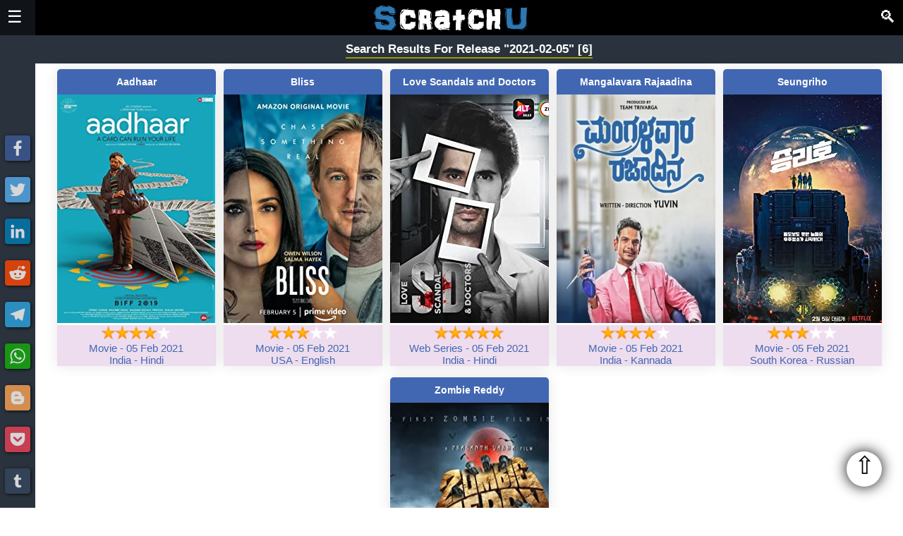

--- FILE ---
content_type: text/html; charset=UTF-8
request_url: https://scratchu.com/movies/search/release/2021-02-05
body_size: 7011
content:
<!doctype html>
<html xmlns="http://www.w3.org/1999/xhtml" xml:lang="en" lang="en">
<head>
    <meta charset="utf-8">
	<link rel="icon" type="image/x-icon" sizes="32x32" href="https://scratchu.com/assets/images/icon.ico" />
	<link rel="canonical" href="https://scratchu.com/movies/search/2021-02-05?searchType=release">

	<meta name="viewport" content="width=device-width,minimum-scale=1,initial-scale=1"/>
	<meta name="msvalidate.01" content="FECC03CFCA9EA5219B17AF3235A50B8C" />
	<meta name="robots" content="index,follow" />

	<meta property='og:title' content='Search Results for release "2021-02-05" - Watch the Best Movies &amp; TV Shows&hellip;' />
	<meta property='og:type' content='video.movie' />
	<meta property='og:url' content='https://scratchu.com/movies/search/2021-02-05?searchType=release' />
	<meta property='og:image' content='https://scratchu.com/common/images/optimized/scratchu.jpg' />
	<meta property='og:description' content='Watch all the movies, trailers, teasers, motion posters, Web Series, TV Series from Bollywood, Hollywood.' />
	<meta property='og:locale' content='en_GB' />
	<meta property='og:site_name' content='Scratchu World' />

	<meta name='author' content='Scratchu Movies World' />
    <link rel="Publisher" href="https://plus.google.com/+ADAIKumar">

	<meta name='twitter:title' content='Search Results for release "2021-02-05" - Watch the Best Movies &amp; TV Shows&hellip;' />
    <meta name="twitter:site" content="@scratchuworld">
	<meta name='twitter:card' content='summary_large_image' />
	<meta name='twitter:image' content='https://scratchu.com/common/images/optimized/scratchu.jpg' />
    <meta name="twitter:image:alt" content="Search Results for release "2021-02-05" - Watch the Best Movies &amp; TV Shows&hellip;">
	<meta name='twitter:description' content='Watch all the movies, trailers, teasers, motion posters, Web Series, TV Series from Bollywood, Hollywood.' />
	<meta name='twitter:locale' content='en_GB' />
	<meta name='twitter:domain' content='Scratchu World' />

	<meta name='description' content='Watch all the movies, trailers, teasers, motion posters, Web Series, TV Series from Bollywood, Hollywood.' />

    <script async defer src="/common/js/scratchu.js?40"></script>
    <link async defer rel='stylesheet' href='/common/css/scratchu.css?v=32' />

    <script type="application/ld+json">{"@context": "http://schema.org","@type": "WebSite","url": "https://scratchu.com/","potentialAction": {"@type": "SearchAction","target": "https://scratchu.com/movies/search/{search_term_string}","query-input": "required name=search_term_string"}}</script>
	<title>Search Results for release "2021-02-05" - Watch the Best Movies &amp; TV Shows&hellip;</title>
</head>
<body>
	
<div id="mySidenav" class="sidenav headernav" style="width:0px;">
    <span class="closebtn" onclick="showHideSideNav();" title='Close'>&times;</span>
	<a class="navItem" href="/" title='Home'>Home</a>
	<hr/>
	<div class="navItemGroup">
	    <div class="navExpandable">Movies <span class='navExpander'>&#9660;</span></div>
	    <div class='navItems'>
    		<a class="navItem" href='/movies/upcoming' title='Upcoming Movies'>Upcoming</a>
    		<a class="navItem" href='/movies/latest' title='Latest Movies'>Latest</a>
    		<a class="navItem" href='/movies/top' title='Top Rated Movies'>Top Rated</a>
    		<a class="navItem" href='/movies/full' title='Watch Full Movies'>Full Movies</a>
		</div>
	</div>
	<hr/>
	<a class="navItem" href='/story' title='Games'>Stories</a>
	<hr/>
	<a class="navItem" href='/movies/games' title='Games'>Games</a>
	<hr/>
	<a class="navItem" href='/movies/tvseries' title='TV Series'>TV Series</a>
	<hr/>
	<a class="navItem" href='/movies/webseries' title='Web Series'>Web Series</a>
	<hr/>
	<div class="navItemGroup">
	    <div class="navExpandable">Filters <span class='navExpander'>&#9660;</span></div>
	    <div class='navItems'>
    		<a class="navItem" href='/movies/countries' title='Countries'>Countries</a>
    		<a class="navItem" href='/movies/genre' title='Genres'>Genres</a>
    		<a class="navItem" href='/movies/languages' title='Languages'>Languages</a>
    		<a class="navItem" href='/movies/year' title='Years'>Years</a>
    	</div>
	</div>
	<hr/>
	<div class="navItemGroup">
	    <div class="navExpandable">Channels <span class='navExpander'>&#9660;</span></div>
	    <div class='navItems'>
    		<a class="navItem" href='/movies/airtel' title='Airtel Xstream'>Airtel</a>
    		<a class="navItem" href='/movies/altbalaji' title='Alt Balaji'>Alt Balaji</a>
    		<a class="navItem" href='/movies/amazon' title='Amazon Prime'>Amazon</a>
    		<a class="navItem" href='/movies/eros' title='Eros Now'>Eros Now</a>
    		<a class="navItem" href='/movies/hotstar' title='Hotstar'>Hotstar</a>
    		<a class="navItem" href='/movies/jiocinema' title='Jio Cinema'>Jio Cinema</a>
    		<a class="navItem" href='/movies/mxplayer' title='MX Player'>MX Player</a>
    		<a class="navItem" href='/movies/netflix' title='Netflix'>Netflix</a>
    		<a class="navItem" href='/movies/tvfplay' title='TVF Play'>TVF Play</a>
    		<a class="navItem" href='/movies/voot' title='Voot'>Voot</a>
    		<a class="navItem" href='/movies/vudu' title='Vudu'>Vudu</a>
    		<a class="navItem" href='/movies/youtube' title='Youtube'>Youtube</a>
    		<a class="navItem" href='/movies/zee5' title='Zee5'>Zee5</a>
    	</div>
	</div>
	<hr/>
	<div class="navItemGroup">
	    <div class="navExpandable">
        <select class="navLang" onchange="changeLang(this)">

          <option value='All'>All</option>
          <option value='Hindi'>Hindi</option>
          <option value='English'>English</option>
          <option value='Punjabi'>Punjabi</option>
          <option value='Telugu'>Telugu</option>
          <option value='Tamil'>Tamil</option>
          <option value='Malayalam'>Malayalam</option>       </select>
     </div>
	</div>
	<hr/>
	<a class="navItem" href='https://webflix.scratchu.com/' title='WebFlix - Movie and Webseries Trailers'>WebFlix</a>
	<a href='https://play.google.com/store/apps/details?id=com.movieadda.webflix' title='WebFlix App - Download Now'><img src='/common/images/optimized/googleplay.png' style='width: 100%;max-width: 250px;'></a>
	<hr/>
	<div class="navItemGroup">
	    Share<br/><br/>
	    
    <span alt="Facebook" title="Share on Facebook" onclick="share('Facebook')" style="background-color: #3b5998;" class="shareIcon">
        <svg focusable="false" xmlns="http://www.w3.org/2000/svg" viewBox="0 0 32 32">
            <path fill="#FFF" d="M17.78 27.5V17.008h3.522l.527-4.09h-4.05v-2.61c0-1.182.33-1.99 2.023-1.99h2.166V4.66c-.375-.05-1.66-.16-3.155-.16-3.123 0-5.26 1.905-5.26 5.405v3.016h-3.53v4.09h3.53V27.5h4.223z"></path>
        </svg>
    </span>
    <span alt="Twitter" title="Share on Twitter" onclick="share('Twitter')" style="background-color: #55acee;" class="shareIcon">
        <svg focusable="false" xmlns="http://www.w3.org/2000/svg" viewBox="0 0 32 32">
            <path fill="#FFF" d="M28 8.557a9.913 9.913 0 0 1-2.828.775 4.93 4.93 0 0 0 2.166-2.725 9.738 9.738 0 0 1-3.13 1.194 4.92 4.92 0 0 0-3.593-1.55 4.924 4.924 0 0 0-4.794 6.049c-4.09-.21-7.72-2.17-10.15-5.15a4.942 4.942 0 0 0-.665 2.477c0 1.71.87 3.214 2.19 4.1a4.968 4.968 0 0 1-2.23-.616v.06c0 2.39 1.7 4.38 3.952 4.83-.414.115-.85.174-1.297.174-.318 0-.626-.03-.928-.086a4.935 4.935 0 0 0 4.6 3.42 9.893 9.893 0 0 1-6.114 2.107c-.398 0-.79-.023-1.175-.068a13.953 13.953 0 0 0 7.55 2.213c9.056 0 14.01-7.507 14.01-14.013 0-.213-.005-.426-.015-.637.96-.695 1.795-1.56 2.455-2.55z"></path>
        </svg>
    </span>
    <span alt="LinkedIn" title="Share on LinkedIn" onclick="share('LinkedIn')" style="background-color: #007bb5;" class="shareIcon">
        <svg focusable="false" xmlns="http://www.w3.org/2000/svg" viewBox="0 0 32 32">
            <path d="M6.227 12.61h4.19v13.48h-4.19V12.61zm2.095-6.7a2.43 2.43 0 0 1 0 4.86c-1.344 0-2.428-1.09-2.428-2.43s1.084-2.43 2.428-2.43m4.72 6.7h4.02v1.84h.058c.56-1.058 1.927-2.176 3.965-2.176 4.238 0 5.02 2.792 5.02 6.42v7.395h-4.183v-6.56c0-1.564-.03-3.574-2.178-3.574-2.18 0-2.514 1.7-2.514 3.46v6.668h-4.187V12.61z" fill="#FFF"></path>
        </svg>
    </span>
    <span alt="Reddit" title="Share on Reddit" onclick="share('Reddit')" style="background-color: #ff4500;" class="shareIcon">
        <svg focusable="false" xmlns="http://www.w3.org/2000/svg" viewBox="0 0 32 32">
            <path fill="#fff" d="M28.543 15.774a2.953 2.953 0 0 0-2.951-2.949 2.882 2.882 0 0 0-1.9.713 14.075 14.075 0 0 0-6.85-2.044l1.38-4.349 3.768.884a2.452 2.452 0 1 0 .24-1.176l-4.274-1a.6.6 0 0 0-.709.4l-1.659 5.224a14.314 14.314 0 0 0-7.316 2.029 2.908 2.908 0 0 0-1.872-.681 2.942 2.942 0 0 0-1.618 5.4 5.109 5.109 0 0 0-.062.765c0 4.158 5.037 7.541 11.229 7.541s11.22-3.383 11.22-7.541a5.2 5.2 0 0 0-.053-.706 2.963 2.963 0 0 0 1.427-2.51zm-18.008 1.88a1.753 1.753 0 0 1 1.73-1.74 1.73 1.73 0 0 1 1.709 1.74 1.709 1.709 0 0 1-1.709 1.711 1.733 1.733 0 0 1-1.73-1.711zm9.565 4.968a5.573 5.573 0 0 1-4.081 1.272h-.032a5.576 5.576 0 0 1-4.087-1.272.6.6 0 0 1 .844-.854 4.5 4.5 0 0 0 3.238.927h.032a4.5 4.5 0 0 0 3.237-.927.6.6 0 1 1 .844.854zm-.331-3.256a1.726 1.726 0 1 1 1.709-1.712 1.717 1.717 0 0 1-1.712 1.712z"></path>
        </svg>
    </span>
    <span alt="Telegram" title="Share on Telegram" onclick="share('Telegram')" style="background-color: #2ca5e0;" class="shareIcon">
        <svg focusable="false" xmlns="http://www.w3.org/2000/svg" viewBox="0 0 32 32">
            <path fill="#FFF" d="M25.515 6.896L6.027 14.41c-1.33.534-1.322 1.276-.243 1.606l5 1.56 1.72 5.66c.226.625.115.873.77.873.506 0 .73-.235 1.012-.51l2.43-2.363 5.056 3.734c.93.514 1.602.25 1.834-.863l3.32-15.638c.338-1.363-.52-1.98-1.41-1.577z"></path>
        </svg>
    </span>
    <span alt="Whatsapp" title="Share on Whatsapp" onclick="share('Whatsapp')" style="background-color: #12af0a;" class="shareIcon">
        <svg focusable="false" xmlns="http://www.w3.org/2000/svg" viewBox="0 0 32 32">
            <path fill-rule="evenodd" clip-rule="evenodd" fill="#FFF" d="M16.21 4.41C9.973 4.41 4.917 9.465 4.917 15.7c0 2.134.592 4.13 1.62 5.832L4.5 27.59l6.25-2.002a11.241 11.241 0 0 0 5.46 1.404c6.234 0 11.29-5.055 11.29-11.29 0-6.237-5.056-11.292-11.29-11.292zm0 20.69c-1.91 0-3.69-.57-5.173-1.553l-3.61 1.156 1.173-3.49a9.345 9.345 0 0 1-1.79-5.512c0-5.18 4.217-9.4 9.4-9.4 5.183 0 9.397 4.22 9.397 9.4 0 5.188-4.214 9.4-9.398 9.4zm5.293-6.832c-.284-.155-1.673-.906-1.934-1.012-.265-.106-.455-.16-.658.12s-.78.91-.954 1.096c-.176.186-.345.203-.628.048-.282-.154-1.2-.494-2.264-1.517-.83-.795-1.373-1.76-1.53-2.055-.158-.295 0-.445.15-.584.134-.124.3-.326.45-.488.15-.163.203-.28.306-.47.104-.19.06-.36-.005-.506-.066-.147-.59-1.587-.81-2.173-.218-.586-.46-.498-.63-.505-.168-.007-.358-.038-.55-.045-.19-.007-.51.054-.78.332-.277.274-1.05.943-1.1 2.362-.055 1.418.926 2.826 1.064 3.023.137.2 1.874 3.272 4.76 4.537 2.888 1.264 2.9.878 3.43.85.53-.027 1.734-.633 2-1.297.266-.664.287-1.24.22-1.363-.07-.123-.26-.203-.54-.357z"></path>
        </svg>
    </span>	    <br/>
	</div>
</div>

<div class='stickyNav'>
    <div>
    
    <span alt="Facebook" title="Share on Facebook" onclick="share('Facebook')" style="background-color: #3b5998;" class="shareIcon">
        <svg focusable="false" xmlns="http://www.w3.org/2000/svg" viewBox="0 0 32 32">
            <path fill="#FFF" d="M17.78 27.5V17.008h3.522l.527-4.09h-4.05v-2.61c0-1.182.33-1.99 2.023-1.99h2.166V4.66c-.375-.05-1.66-.16-3.155-.16-3.123 0-5.26 1.905-5.26 5.405v3.016h-3.53v4.09h3.53V27.5h4.223z"></path>
        </svg>
    </span>
    <span alt="Twitter" title="Share on Twitter" onclick="share('Twitter')" style="background-color: #55acee;" class="shareIcon">
        <svg focusable="false" xmlns="http://www.w3.org/2000/svg" viewBox="0 0 32 32">
            <path fill="#FFF" d="M28 8.557a9.913 9.913 0 0 1-2.828.775 4.93 4.93 0 0 0 2.166-2.725 9.738 9.738 0 0 1-3.13 1.194 4.92 4.92 0 0 0-3.593-1.55 4.924 4.924 0 0 0-4.794 6.049c-4.09-.21-7.72-2.17-10.15-5.15a4.942 4.942 0 0 0-.665 2.477c0 1.71.87 3.214 2.19 4.1a4.968 4.968 0 0 1-2.23-.616v.06c0 2.39 1.7 4.38 3.952 4.83-.414.115-.85.174-1.297.174-.318 0-.626-.03-.928-.086a4.935 4.935 0 0 0 4.6 3.42 9.893 9.893 0 0 1-6.114 2.107c-.398 0-.79-.023-1.175-.068a13.953 13.953 0 0 0 7.55 2.213c9.056 0 14.01-7.507 14.01-14.013 0-.213-.005-.426-.015-.637.96-.695 1.795-1.56 2.455-2.55z"></path>
        </svg>
    </span>
    <span alt="LinkedIn" title="Share on LinkedIn" onclick="share('LinkedIn')" style="background-color: #007bb5;" class="shareIcon">
        <svg focusable="false" xmlns="http://www.w3.org/2000/svg" viewBox="0 0 32 32">
            <path d="M6.227 12.61h4.19v13.48h-4.19V12.61zm2.095-6.7a2.43 2.43 0 0 1 0 4.86c-1.344 0-2.428-1.09-2.428-2.43s1.084-2.43 2.428-2.43m4.72 6.7h4.02v1.84h.058c.56-1.058 1.927-2.176 3.965-2.176 4.238 0 5.02 2.792 5.02 6.42v7.395h-4.183v-6.56c0-1.564-.03-3.574-2.178-3.574-2.18 0-2.514 1.7-2.514 3.46v6.668h-4.187V12.61z" fill="#FFF"></path>
        </svg>
    </span>
    <span alt="Reddit" title="Share on Reddit" onclick="share('Reddit')" style="background-color: #ff4500;" class="shareIcon">
        <svg focusable="false" xmlns="http://www.w3.org/2000/svg" viewBox="0 0 32 32">
            <path fill="#fff" d="M28.543 15.774a2.953 2.953 0 0 0-2.951-2.949 2.882 2.882 0 0 0-1.9.713 14.075 14.075 0 0 0-6.85-2.044l1.38-4.349 3.768.884a2.452 2.452 0 1 0 .24-1.176l-4.274-1a.6.6 0 0 0-.709.4l-1.659 5.224a14.314 14.314 0 0 0-7.316 2.029 2.908 2.908 0 0 0-1.872-.681 2.942 2.942 0 0 0-1.618 5.4 5.109 5.109 0 0 0-.062.765c0 4.158 5.037 7.541 11.229 7.541s11.22-3.383 11.22-7.541a5.2 5.2 0 0 0-.053-.706 2.963 2.963 0 0 0 1.427-2.51zm-18.008 1.88a1.753 1.753 0 0 1 1.73-1.74 1.73 1.73 0 0 1 1.709 1.74 1.709 1.709 0 0 1-1.709 1.711 1.733 1.733 0 0 1-1.73-1.711zm9.565 4.968a5.573 5.573 0 0 1-4.081 1.272h-.032a5.576 5.576 0 0 1-4.087-1.272.6.6 0 0 1 .844-.854 4.5 4.5 0 0 0 3.238.927h.032a4.5 4.5 0 0 0 3.237-.927.6.6 0 1 1 .844.854zm-.331-3.256a1.726 1.726 0 1 1 1.709-1.712 1.717 1.717 0 0 1-1.712 1.712z"></path>
        </svg>
    </span>
    <span alt="Telegram" title="Share on Telegram" onclick="share('Telegram')" style="background-color: #2ca5e0;" class="shareIcon">
        <svg focusable="false" xmlns="http://www.w3.org/2000/svg" viewBox="0 0 32 32">
            <path fill="#FFF" d="M25.515 6.896L6.027 14.41c-1.33.534-1.322 1.276-.243 1.606l5 1.56 1.72 5.66c.226.625.115.873.77.873.506 0 .73-.235 1.012-.51l2.43-2.363 5.056 3.734c.93.514 1.602.25 1.834-.863l3.32-15.638c.338-1.363-.52-1.98-1.41-1.577z"></path>
        </svg>
    </span>
    <span alt="Whatsapp" title="Share on Whatsapp" onclick="share('Whatsapp')" style="background-color: #12af0a;" class="shareIcon">
        <svg focusable="false" xmlns="http://www.w3.org/2000/svg" viewBox="0 0 32 32">
            <path fill-rule="evenodd" clip-rule="evenodd" fill="#FFF" d="M16.21 4.41C9.973 4.41 4.917 9.465 4.917 15.7c0 2.134.592 4.13 1.62 5.832L4.5 27.59l6.25-2.002a11.241 11.241 0 0 0 5.46 1.404c6.234 0 11.29-5.055 11.29-11.29 0-6.237-5.056-11.292-11.29-11.292zm0 20.69c-1.91 0-3.69-.57-5.173-1.553l-3.61 1.156 1.173-3.49a9.345 9.345 0 0 1-1.79-5.512c0-5.18 4.217-9.4 9.4-9.4 5.183 0 9.397 4.22 9.397 9.4 0 5.188-4.214 9.4-9.398 9.4zm5.293-6.832c-.284-.155-1.673-.906-1.934-1.012-.265-.106-.455-.16-.658.12s-.78.91-.954 1.096c-.176.186-.345.203-.628.048-.282-.154-1.2-.494-2.264-1.517-.83-.795-1.373-1.76-1.53-2.055-.158-.295 0-.445.15-.584.134-.124.3-.326.45-.488.15-.163.203-.28.306-.47.104-.19.06-.36-.005-.506-.066-.147-.59-1.587-.81-2.173-.218-.586-.46-.498-.63-.505-.168-.007-.358-.038-.55-.045-.19-.007-.51.054-.78.332-.277.274-1.05.943-1.1 2.362-.055 1.418.926 2.826 1.064 3.023.137.2 1.874 3.272 4.76 4.537 2.888 1.264 2.9.878 3.43.85.53-.027 1.734-.633 2-1.297.266-.664.287-1.24.22-1.363-.07-.123-.26-.203-.54-.357z"></path>
        </svg>
    </span>
    <span alt="Blogger" title="Share on Blogger" onclick="share('Blogger')" style="background-color: #fda352;" class="shareIcon">
        <svg focusable="false" xmlns="http://www.w3.org/2000/svg" viewBox="0 0 32 32">
            <path fill="#FFF" d="M25.793 14.325l-.166-.344-.277-.214c-.363-.284-2.2.02-2.695-.43-.352-.324-.404-.905-.51-1.69-.197-1.527-.322-1.606-.56-2.122-.866-1.836-3.214-3.217-4.825-3.408h-4.367c-3.436 0-6.244 2.814-6.242 6.248v7.29c0 3.428 2.81 6.238 6.248 6.238h7.174c3.436 0 6.225-2.81 6.244-6.237l.04-5.048-.06-.277zM12.47 11.22h3.464c.66 0 1.195.534 1.195 1.188 0 .653-.54 1.195-1.2 1.195h-3.46c-.66 0-1.194-.542-1.194-1.195 0-.654.535-1.19 1.195-1.19zm7.038 9.526H12.47c-.66 0-1.194-.54-1.194-1.188 0-.654.535-1.19 1.195-1.19h7.04c.655 0 1.19.536 1.19 1.19 0 .646-.535 1.188-1.19 1.188z"></path>
        </svg>
    </span>
    <span alt="Pocket" title="Share on Pocket" onclick="share('Pocket')" style="background-color: #ee4056;" class="shareIcon">
        <svg focusable="false" xmlns="http://www.w3.org/2000/svg" viewBox="0 0 32 32">
            <path fill="#FFF" d="M16.005 6.244c2.927 0 5.854-.002 8.782 0 1.396.002 2.195.78 2.188 2.165-.015 2.483.116 4.985-.11 7.454-.75 8.204-10.027 12.607-16.91 8.064-3.086-2.037-4.82-4.926-4.917-8.673-.06-2.34-.034-4.684-.018-7.025.008-1.214.812-1.98 2.056-1.983 2.975-.01 5.952-.005 8.93-.007zm-5.037 5.483c-.867.093-1.365.396-1.62 1.025-.27.67-.078 1.256.417 1.732a529.74 529.74 0 0 0 5.09 4.838c.745.695 1.537.687 2.278-.01a473.74 473.74 0 0 0 4.93-4.686c.827-.797.91-1.714.252-2.38-.694-.704-1.583-.647-2.447.17-1.097 1.04-2.215 2.06-3.266 3.143-.485.492-.77.432-1.227-.027a87.392 87.392 0 0 0-3.39-3.225c-.325-.29-.77-.448-1.017-.584z"></path>
        </svg>
    </span>
    <span alt="Tumblr" title="Share on Tumblr" onclick="share('Tumblr')" style="background-color: #35465c;" class="shareIcon">
        <svg focusable="false" xmlns="http://www.w3.org/2000/svg" viewBox="0 0 32 32">
            <path fill="#FFF" d="M20.775 21.962c-.37.177-1.08.33-1.61.345-1.598.043-1.907-1.122-1.92-1.968v-6.217h4.007V11.1H17.26V6.02h-2.925s-.132.044-.144.15c-.17 1.556-.895 4.287-3.923 5.378v2.578h2.02v6.522c0 2.232 1.647 5.404 5.994 5.33 1.467-.025 3.096-.64 3.456-1.17l-.96-2.846z"></path>
        </svg>
    </span>    </div>
</div>

<div id='mainContent' class='mainContent'>
	<div class='navBar'>
		<span class='left' style='padding-top:10px;'>
		    <span style="font-size:24px; cursor:pointer;" onclick="showHideSideNav()">&#9776;</span>
		</span>
				<span class='right' style="font-size:24px; cursor:pointer; padding-top:10px;" onclick="showHideSearchNav()">&#128269;</span>
				<span>
			<b><a href="/" title='Scratchu World'><img class='logo' alt='Scratchu World' src='/common/images/optimized/logo.png'></a></b>
		</span>
	</div>

	<div class='blankBar'>
	    <H1 style='display:none;'>Search Results for release "2021-02-05"</H1>
	    <H2 style='display:none;'>Watch all the movies, trailers, teasers, motion posters, Web Series, TV Series from Bollywood, Hollywood.</H2>
	</div>
		<form action="/movies/search" name="searchform" style="text-align: center; margin: 0px;">
	<div id="mySearchnav" class="sidenav searchnav" style="width:0px;">
	    <span class="closebtn" onclick="showHideSearchNav();" title='Close'>&times;</span>
	    <H2 style='color: #FFF;'>Search Movies</H2>
	    <input type="search" name="key" placeholder="Search Movies" style="padding: 5px 10px; font-weight: bold;width: 100%;" value="2021-02-05">
	    <select id=searchType name=searchType style="padding: 5px 10px;font-weight: bold;width: 100%;color: #444;">
			<option value='all' >Artist/Director/Movie</option>
			<option value='artist' >Artist</option>
			<option value='director' >Director</option>
			<option value='movie' >Movie</option>
			<option value='release' selected>Release</option>
		</select>
		<input type="submit" value="Search" style="padding: 5px 20px; font-weight: bold; cursor:pointer; color: #444;width: 100%;">
	</div>
	</form>

	
    	<div class='boxHeader'>
    		<b>Search Results For Release "2021-02-05" [6]</b>
    	</div>
		<div class='newBox'>
			<span class='actionButton'>
				<a href='/movies/play/7669/Aadhaar' title='Aadhaar (2019)'>
        		    <span class='titleTag'>Aadhaar</span>
					<img src='https://scratchu.com/images/ADAIMoviesWeb/7669.jpg?2' alt='Aadhaar (2019)'>
				</a>
				<span style='display: block; background: #EDE;'>
    				<img src='/common/images/optimized/4stars.png' alt='Rating - 7.4/10' title='Rating - 7.4/10' style='width: 100px'><br/>
    				<a href='/movies/full' title='More Full Movies'> Movie</a> - <a href='/movies/search/release/2021-02-05' title='Search Movies Released on 05 Feb 2021'>05 Feb 2021</a><br/>
    				<a href='/movies/countries/India' title='More Movies from India'>India</a> - <a href='/movies/languages/Hindi' title='More Hindi Movies'>Hindi</a>
    			</span>
			</span>
		
			<span class='actionButton'>
				<a href='/movies/play/8096/Bliss' title='Bliss (2021)'>
        		    <span class='titleTag'>Bliss</span>
					<img src='https://scratchu.com/images/ADAIMoviesWeb/8096.jpg?2' alt='Bliss (2021)'>
				</a>
				<span style='display: block; background: #EDE;'>
    				<img src='/common/images/optimized/3stars.png' alt='Rating - 5.1/10' title='Rating - 5.1/10' style='width: 100px'><br/>
    				<a href='/movies/full' title='More Full Movies'> Movie</a> - <a href='/movies/search/release/2021-02-05' title='Search Movies Released on 05 Feb 2021'>05 Feb 2021</a><br/>
    				<a href='/movies/countries/USA' title='More Movies from USA'>USA</a> - <a href='/movies/languages/English' title='More English Movies'>English</a>
    			</span>
			</span>
		
			<span class='actionButton'>
				<a href='/movies/play/8166/Love-Scandals-and-Doctors' title='Love Scandals and Doctors (2021)'>
        		    <span class='titleTag'>Love Scandals and Doctors</span>
					<img src='https://scratchu.com/images/ADAIMoviesWeb/8166.jpg?2' alt='Love Scandals and Doctors (2021)'>
				</a>
				<span style='display: block; background: #EDE;'>
    				<img src='/common/images/optimized/5stars.png' alt='Rating - 9.0/10' title='Rating - 9.0/10' style='width: 100px'><br/>
    				<a href='/movies/webseries' title='More Web Series'> Web Series</a> - <a href='/movies/search/release/2021-02-05' title='Search Movies Released on 05 Feb 2021'>05 Feb 2021</a><br/>
    				<a href='/movies/countries/India' title='More Movies from India'>India</a> - <a href='/movies/languages/Hindi' title='More Hindi Movies'>Hindi</a>
    			</span>
			</span>
		
			<span class='actionButton'>
				<a href='/movies/play/6097/Mangalavara-Rajaadina' title='Mangalavara Rajaadina (2021)'>
        		    <span class='titleTag'>Mangalavara Rajaadina</span>
					<img src='https://scratchu.com/images/ADAIMoviesWeb/6097.jpg?2' alt='Mangalavara Rajaadina (2021)'>
				</a>
				<span style='display: block; background: #EDE;'>
    				<img src='/common/images/optimized/4stars.png' alt='Rating - 8.1/10' title='Rating - 8.1/10' style='width: 100px'><br/>
    				<a href='/movies/full' title='More Full Movies'> Movie</a> - <a href='/movies/search/release/2021-02-05' title='Search Movies Released on 05 Feb 2021'>05 Feb 2021</a><br/>
    				<a href='/movies/countries/India' title='More Movies from India'>India</a> - <a href='/movies/languages/Kannada' title='More Kannada Movies'>Kannada</a>
    			</span>
			</span>
		
			<span class='actionButton'>
				<a href='/movies/play/8123/Seungriho' title='Seungriho (2021)'>
        		    <span class='titleTag'>Seungriho</span>
					<img src='https://scratchu.com/images/ADAIMoviesWeb/8123.jpg?2' alt='Seungriho (2021)'>
				</a>
				<span style='display: block; background: #EDE;'>
    				<img src='/common/images/optimized/3stars.png' alt='Rating - 6.6/10' title='Rating - 6.6/10' style='width: 100px'><br/>
    				<a href='/movies/full' title='More Full Movies'> Movie</a> - <a href='/movies/search/release/2021-02-05' title='Search Movies Released on 05 Feb 2021'>05 Feb 2021</a><br/>
    				<a href='/movies/countries/South+Korea' title='More Movies from South Korea'>South Korea</a> - <a href='/movies/languages/Russian' title='More Russian Movies'>Russian</a>
    			</span>
			</span>
		
			<span class='actionButton'>
				<a href='/movies/play/8049/Zombie-Reddy' title='Zombie Reddy (2021)'>
        		    <span class='titleTag'>Zombie Reddy</span>
					<img src='https://scratchu.com/images/ADAIMoviesWeb/8049.jpg?2' alt='Zombie Reddy (2021)'>
				</a>
				<span style='display: block; background: #EDE;'>
    				<img src='/common/images/optimized/4stars.png' alt='Rating - 7.5/10' title='Rating - 7.5/10' style='width: 100px'><br/>
    				<a href='/movies/full' title='More Full Movies'> Movie</a> - <a href='/movies/search/release/2021-02-05' title='Search Movies Released on 05 Feb 2021'>05 Feb 2021</a><br/>
    				<a href='/movies/countries/India' title='More Movies from India'>India</a> - <a href='/movies/languages/Telugu' title='More Telugu Movies'>Telugu</a>
    			</span>
			</span>
		
			<div class='pagination'>
				<a href='/movies/search/2021-02-05?searchType=release' title='Goto First Page'>&lt;&lt;</a>
				<span class='pagination-actif'>1</span>
				<a href='/movies/search/2021-02-05?searchType=release' title='Goto Last Page'>&gt;&gt;</a>
			</div>
		</div>
	<div class='boxHeader'><b>Online Movie Stores</b></div>
	<div class='newBox'>
	    <span class='actionButton'><a href='/movies/airtel' title='Airtel xStream'><img src='/common/images/optimized/airtel.png' alt='Airtel xStream' title='Airtel xStream'></a></span>
	    <span class='actionButton'><a href='/movies/altbalaji' title='Amazon Prime'><img src='/common/images/optimized/altbalaji.png' alt='Alt Balaji' title='Alt Balaji'></a></span>
	    <span class='actionButton'><a href='/movies/amazon' title='Amazon Prime'><img src='/common/images/optimized/amazon.png' alt='Amazon Prime' title='Amazon Prime'></a></span>
	    <span class='actionButton'><a href='/movies/apple' title='Apple +'><img src='/common/images/optimized/apple.png' alt='Apple +' title='Apple +'></a></span>
	    <span class='actionButton'><a href='/movies/chaupal' title='Chaupal TV'><img src='/common/images/optimized/chaupal.png' alt='Chaupal TV' title='Chaupal TV'></a></span>
	    <span class='actionButton'><a href='/movies/eros' title='Eros Now'><img src='/common/images/optimized/eros.png' alt='Eros Now' title='Eros Now'></a></span>
	    <span class='actionButton'><a href='/movies/hotstar' title='Hotstar'><img src='/common/images/optimized/hotstar.png' alt='Hotstar' title='Hotstar'></a></span>
	    <span class='actionButton'><a href='/movies/jiocinema' title='Jio Cinema'><img src='/common/images/optimized/jiocinema.png' alt='Jio Cinema' title='Jio Cinema'></a></span>
	    <span class='actionButton'><a href='/movies/mxplayer' title='MX Player'><img src='/common/images/optimized/mxplayer.png' alt='MX Player' title='MX Player'></a></span>
	    <span class='actionButton'><a href='/movies/netflix' title='Netflix'><img src='/common/images/optimized/netflix.png' alt='Netflix' title='Netflix'></a></span>
	    <span class='actionButton'><a href='/movies/sonyliv' title='Sony LIV'><img src='/common/images/optimized/sonyliv.png' alt='Netflix' title='Sony LIV'></a></span>
	    <span class='actionButton'><a href='/movies/tvfplay' title='TVF Play'><img src='/common/images/optimized/tvfplay.png' alt='TVF Play' title='TVF Play'></a></span>
	    <span class='actionButton'><a href='/movies/voot' title='Voot'><img src='/common/images/optimized/voot.png' alt='Voot' title='Voot'></a></span>
	    <span class='actionButton'><a href='/movies/vudu' title='Vudu'><img src='/common/images/optimized/vudu.png' alt='Vudu' title='Vudu'></a></span>
	    <span class='actionButton'><a href='/movies/youtube' title='Youtube'><img src='/common/images/optimized/youtube.png' alt='Youtube' title='Youtube'></a></span>
	    <span class='actionButton'><a href='/movies/zee5' title='Zee5'><img src='/common/images/optimized/zee5.png' alt='Zee5' title='Zee5'></a></span>
	</div>

    <span style="position: fixed;right: 30px;bottom: 30px;z-index: 999999;text-align: center;cursor: pointer;border-radius: 25px;height: 50px;background: #FFF;width: 50px;font-size: 35px;box-shadow: 0px 0px 20px;" onclick="scrollToTop(1500);">&#8679;</span>
	
	<style>
	.appbar {
		display: none;
	}
	.webflix {
		height: 30px;
		float: left;
		margin-left: 5px;
	}
	@media screen and (max-width: 800px) {
		.appbar {
			position: fixed;
			bottom: -1px;
			z-index: 999998;
			text-align: center;
			cursor: pointer;
			height: 35px;
			background: #A63305;
			width: 100%;
			font-size: 21px;
			box-shadow: 0px 0px 2px;
			display: block;
			padding-top: 5px;
		}
	}
	
	.appbar span {
		-webkit-animation: glow 3s ease-in-out infinite alternate;
		-moz-animation: glow 3s ease-in-out infinite alternate;
		animation: spacing 3s ease-in-out infinite alternate;
	}

	@-webkit-keyframes spacing {
		from {
			letter-spacing: 0px;
			text-shadow: 0 0 0px #FFFFFE;
			padding-top: 0px;
		}

		to {
			letter-spacing: 3px;
			text-shadow: 0 0 50px #FFFFFE;
			padding-top: 5px;
		}
	}
	
	</style>

	<div id="mySharenav" class="sidenav footernav" style="width:0px;">
	    <span class="closebtn" onclick="showHideShareNav();" title='Close'>&times;</span>
		<a class="navItem" href="https://www.facebook.com/ScratchuAppsWorld" target='_blank' title='Like us on facebook'>Like us on Facebook</a>
		<a class="navItem" href="https://twitter.com/ScratchuWorld" target='_blank' title='Follow us on twitter'>Follow us on Twitter</a>
		<a class="navItem" href='https://www.linkedin.com/in/scratchuworld/' target='_blank' title='Follow us on Linkedin'>Connect with us on Linkedin</a>
		<a class="navItem" onclick='window.open("mailto:2droid.developer@gmail.com")' title='Contact us'>Contact us</a>
	</div>
	<div class="footer">
		<span class="left" style="padding-top: 15px;">
			&copy; 2018 
			<a href='/' title='Scratchu.com'>Scratchu.com</a> | 
			<a href='https://www.youtube.com/@TheStoriesCloud/' title='The Story Cloud'>Youtube</a> | 
			<a href='/contact/' title='Contact Us'>Contact Us</a> | 
			<a href='/privacy/' title='Privacy Policy'>Privacy</a> | 
			<a href='/terms/' title='Terms and Conditions'>Terms</a>
		</span>
		<span class='right' style="cursor: pointer; font-size: 35px;" onclick="showHideShareNav()" title="Contact">&#9993;</span>
	    <span style='display:none;'>Search Results for release "2021-02-05" - Watch all the movies, trailers, teasers, motion posters, Web Series, TV Series from Bollywood, Hollywood.</span>
	</div>
</div>

<script>
  (function(i,s,o,g,r,a,m){i['GoogleAnalyticsObject']=r;i[r]=i[r]||function(){
  (i[r].q=i[r].q||[]).push(arguments)},i[r].l=1*new Date();a=s.createElement(o),
  m=s.getElementsByTagName(o)[0];a.async=1;a.src=g;m.parentNode.insertBefore(a,m)
  })(window,document,'script','//www.google-analytics.com/analytics.js','ga');

  ga('create', 'UA-52853012-1', 'auto');
  ga('send', 'pageview');
</script><script defer src="https://static.cloudflareinsights.com/beacon.min.js/vcd15cbe7772f49c399c6a5babf22c1241717689176015" integrity="sha512-ZpsOmlRQV6y907TI0dKBHq9Md29nnaEIPlkf84rnaERnq6zvWvPUqr2ft8M1aS28oN72PdrCzSjY4U6VaAw1EQ==" data-cf-beacon='{"version":"2024.11.0","token":"fff24b3319344de8bd0ed7ca31cfb5a9","r":1,"server_timing":{"name":{"cfCacheStatus":true,"cfEdge":true,"cfExtPri":true,"cfL4":true,"cfOrigin":true,"cfSpeedBrain":true},"location_startswith":null}}' crossorigin="anonymous"></script>
</body>
</html>